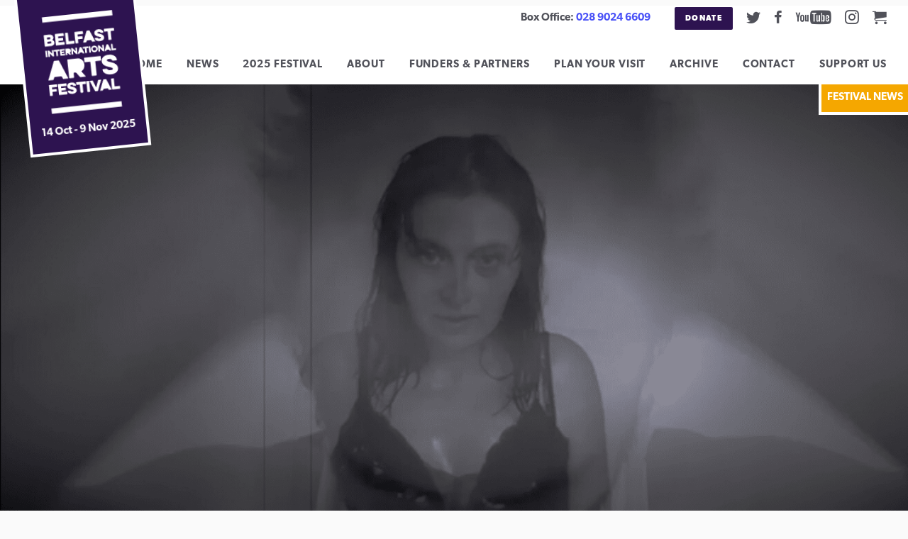

--- FILE ---
content_type: text/html; charset=UTF-8
request_url: https://belfastinternationalartsfestival.com/first-biaf20-event-now-on-sale/
body_size: 12937
content:
<!DOCTYPE html>
<html lang="en-GB" class="no-js">
<head>
   <meta charset="utf-8">
   <meta name="viewport" content="width=device-width, initial-scale=1.0">
   <link rel="author" href="/humans.txt" />
   <title>First #BIAF20 Event Now On Sale - Belfast International Arts Festival</title>

<!-- The SEO Framework by Sybre Waaijer -->
<meta name="robots" content="max-snippet:-1,max-image-preview:standard,max-video-preview:-1" />
<link rel="canonical" href="https://belfastinternationalartsfestival.com/first-biaf20-event-now-on-sale/" />
<meta name="description" content="From Wed 14 – Sat 17 October the innovative minds of Big Telly Theatre Company present an imaginative reboot of Macbeth, William Shakespeare’s timeless…" />
<meta property="og:type" content="article" />
<meta property="og:locale" content="en_GB" />
<meta property="og:site_name" content="Belfast International Arts Festival" />
<meta property="og:title" content="First #BIAF20 Event Now On Sale - Belfast International Arts Festival" />
<meta property="og:description" content="From Wed 14 – Sat 17 October the innovative minds of Big Telly Theatre Company present an imaginative reboot of Macbeth, William Shakespeare’s timeless, blood-soaked tale of murder, lust and power in…" />
<meta property="og:url" content="https://belfastinternationalartsfestival.com/first-biaf20-event-now-on-sale/" />
<meta property="og:image" content="https://belfastinternationalartsfestival.com/assets/uploads/Macbeth_web.png" />
<meta property="og:image:width" content="1440" />
<meta property="og:image:height" content="810" />
<meta property="og:image:alt" content="Macbeth Web" />
<meta property="article:published_time" content="2020-08-27T13:57:36+00:00" />
<meta property="article:modified_time" content="2020-08-27T14:49:41+00:00" />
<meta name="twitter:card" content="summary_large_image" />
<meta name="twitter:title" content="First #BIAF20 Event Now On Sale - Belfast International Arts Festival" />
<meta name="twitter:description" content="From Wed 14 – Sat 17 October the innovative minds of Big Telly Theatre Company present an imaginative reboot of Macbeth, William Shakespeare’s timeless, blood-soaked tale of murder, lust and power in…" />
<meta name="twitter:image" content="https://belfastinternationalartsfestival.com/assets/uploads/Macbeth_web.png" />
<meta name="twitter:image:alt" content="Macbeth Web" />
<script type="application/ld+json">{"@context":"https://schema.org","@graph":[{"@type":"WebSite","@id":"https://belfastinternationalartsfestival.com/#/schema/WebSite","url":"https://belfastinternationalartsfestival.com/","name":"Belfast International Arts Festival","description":"Inspirational & transformative experiences from world class artists, thinkers & leaders","inLanguage":"en-GB","potentialAction":{"@type":"SearchAction","target":{"@type":"EntryPoint","urlTemplate":"https://belfastinternationalartsfestival.com/search/{search_term_string}/"},"query-input":"required name=search_term_string"},"publisher":{"@type":"Organization","@id":"https://belfastinternationalartsfestival.com/#/schema/Organization","name":"Belfast International Arts Festival","url":"https://belfastinternationalartsfestival.com/"}},{"@type":"WebPage","@id":"https://belfastinternationalartsfestival.com/first-biaf20-event-now-on-sale/","url":"https://belfastinternationalartsfestival.com/first-biaf20-event-now-on-sale/","name":"First #BIAF20 Event Now On Sale - Belfast International Arts Festival","description":"From Wed 14 – Sat 17 October the innovative minds of Big Telly Theatre Company present an imaginative reboot of Macbeth, William Shakespeare’s timeless…","inLanguage":"en-GB","isPartOf":{"@id":"https://belfastinternationalartsfestival.com/#/schema/WebSite"},"potentialAction":{"@type":"ReadAction","target":"https://belfastinternationalartsfestival.com/first-biaf20-event-now-on-sale/"},"datePublished":"2020-08-27T13:57:36+00:00","dateModified":"2020-08-27T14:49:41+00:00","author":{"@type":"Person","@id":"https://belfastinternationalartsfestival.com/#/schema/Person/f303631adae5a422fb1f220de7c3ebc2","name":"Sarah Kelly"}}]}</script>
<!-- / The SEO Framework by Sybre Waaijer | 27.78ms meta | 9.00ms boot -->

<link rel='dns-prefetch' href='//use.typekit.net' />
<style id='wp-img-auto-sizes-contain-inline-css' type='text/css'>
img:is([sizes=auto i],[sizes^="auto," i]){contain-intrinsic-size:3000px 1500px}
/*# sourceURL=wp-img-auto-sizes-contain-inline-css */
</style>
<link rel='stylesheet' id='search-filter-plugin-styles-css' href='https://belfastinternationalartsfestival.com/assets/plugins/search-filter-pro/public/assets/css/search-filter.min.css?ver=2.5.21' type='text/css' media='all' />
<link rel='stylesheet' id='lgg-typekit-css' href='https://use.typekit.net/cbe8hhf.css?ver=1.98' type='text/css' media='all' />
<link rel='stylesheet' id='lgg-base-style-css' href='https://belfastinternationalartsfestival.com/assets/themes/BIAF/assets/css/main.css?ver=1.98' type='text/css' media='all' />
<script type="text/javascript" src="https://belfastinternationalartsfestival.com/themainevent/wp-includes/js/jquery/jquery.min.js?ver=3.7.1" id="jquery-core-js"></script>
<script type="text/javascript" src="https://belfastinternationalartsfestival.com/themainevent/wp-includes/js/jquery/jquery-migrate.min.js?ver=3.4.1" id="jquery-migrate-js"></script>
<!-- Global site tag (gtag.js) - Google Analytics -->
<script async src="https://www.googletagmanager.com/gtag/js?id=UA-65522318-1"></script>
<script>
  window.dataLayer = window.dataLayer || [];
  function gtag(){dataLayer.push(arguments);}
  gtag('js', new Date());

  gtag('config', 'UA-65522318-1');
</script>
  
		<style type="text/css" id="wp-custom-css">
			:root {
--navy: #2d1350;
--red:  #e63323;
--babyblue: #bdd1fc;
--blue: #4a52f7;
}
.site-footer,
.site-logo {
	background-color:var(--navy);
}

.boxed-listings .filter-box {
	background:none;
	background-color:var(--navy);
}
.header-content h1 {
	color:var(--red);
}
.biaf-pink {
	background-color:var(--red);
}
.biaf-green,
.btn-green {
	background-color: var(--navy);
}

.wp-pagenavi .page,
.biaf-yellow {
	background-color:var(--blue);
}

.btn,
.card-btn {
	background-color:var(--navy);
	box-shadow:none;
	margin-left: 0;
}
.sidebar-menu a,
a, .mce-content-body a {
	color:var(--blue);
}
.sidebar-box, 
.sidebar-menu,
.widget.sidebar-menu {
    background-color: var(--babyblue);
}
.sidebar {
color:#000;

}
.sidebar .meta-header {
color:#000;

}

hr {
	border-color: var(--babyblue);
}
.page-body .tick-list li:before, 
.mce-content-body ul.tick-list li:before,
.bullet-list li:before, 
.mce-content-body ul li:before, 
.page-body ul li:before {
	color:var(--babyblue);
}
		</style>
		   <!-- Google Tag Manager -->
<script>(function(w,d,s,l,i){w[l]=w[l]||[];w[l].push({'gtm.start':
new Date().getTime(),event:'gtm.js'});var f=d.getElementsByTagName(s)[0],
j=d.createElement(s),dl=l!='dataLayer'?'&l='+l:'';j.async=true;j.src=
'https://www.googletagmanager.com/gtm.js?id='+i+dl;f.parentNode.insertBefore(j,f);
})(window,document,'script','dataLayer','GTM-P5XFVWT');</script>

<!-- End Google Tag Manager -->
<!-- Facebook Pixel Code -->
<script>
!function(f,b,e,v,n,t,s)
{if(f.fbq)return;n=f.fbq=function(){n.callMethod?
n.callMethod.apply(n,arguments):n.queue.push(arguments)};
if(!f._fbq)f._fbq=n;n.push=n;n.loaded=!0;n.version='2.0';
n.queue=[];t=b.createElement(e);t.async=!0;
t.src=v;s=b.getElementsByTagName(e)[0];
s.parentNode.insertBefore(t,s)}(window, document,'script',
'https://connect.facebook.net/en_US/fbevents.js');
fbq('init', '850032735716980');
fbq('track', 'PageView');
</script>
<noscript><img height="1" width="1" style="display:none"
src="https://www.facebook.com/tr?id=850032735716980&ev=PageView&noscript=1"
/></noscript>
<!-- End Facebook Pixel Code -->

<meta name="generator" content="WP Rocket 3.20.3" data-wpr-features="wpr_desktop" /></head>

   <body class="inner-page">
<!-- Google Tag Manager (noscript) -->
<noscript><iframe src="https://www.googletagmanager.com/ns.html?id=GTM-P5XFVWT"
height="0" width="0" style="display:none;visibility:hidden"></iframe></noscript>

<!-- End Google Tag Manager (noscript) --> 


<a class="skip-link screen-reader-text" href="#primary">Skip to content</a>
<header data-rocket-location-hash="2a89341fefd0155df4d7cfe2b2e54b3a" class="site-header">
	<div data-rocket-location-hash="c6ed1a625904da5a48147528b80feb1b" aria-hidden="true" class="no-svg-logo"><div data-rocket-location-hash="9be5c45f6ea2954f08e460a09b4eb820" class="fallback"><span class="visuallyhidden">Belfast International Arts Festival</span></div></div>
	<a id="header-logo" title= "Belfast International Arts Festival" class="site-logo" href="https://belfastinternationalartsfestival.com/" rel="home">
				<div class="screen-reader-text">Belfast International Arts Festival</div>
			<svg xmlns="http://www.w3.org/2000/svg" role="img" viewBox="0 0 200 274" width=100><title>Belfast International Arts Festival</title><desc>Logo</desc><g fill="none"><g fill="#FFF"><polygon points="0.6 15.2 199.4 15.2 199.4 0.1 0.6 0.1"/><path d="M198.7 140.5C198 130.8 189.2 124.3 176.7 124.3 164.4 124.3 155.6 130.7 155.6 141 155.6 152.1 166.9 156.2 175.4 159 181.9 161.2 184.6 162.6 184.6 164.9 184.6 166.5 182.9 168.2 177.8 168.2 172.9 168.2 170.1 166.5 169.2 164.7 168.3 163.3 168 163 166.4 163L157.1 163C156.1 163 155.2 163.9 155.3 164.9 156.3 174.7 165.8 180.1 178 180.1 190.3 180.1 199.4 174.6 199.4 164.1 199.4 152.3 186.7 147.9 179.3 145.3 172.9 143.1 170.4 142 170.4 139.9 170.4 138.1 172.3 136.2 176.9 136.2 181.5 136.2 184.1 138.3 184.9 140.5 185.4 141.8 186 142.4 187.3 142.4L196.9 142.4C197.8 142.4 198.7 141.4 198.7 140.5M154.1 137L154.1 127C154.1 126.1 153.4 125.3 152.5 125.3L108.5 125.3C107.6 125.3 106.8 126.1 106.8 127L106.8 137C106.8 137.9 107.6 138.7 108.5 138.7L122.2 138.7C122.9 138.7 123.6 139.3 123.6 140.1L123.6 177.4C123.6 178.3 124.3 179.1 125.2 179.1L135.7 179.1C136.6 179.1 137.4 178.3 137.4 177.4L137.4 140.1C137.4 139.3 138 138.7 138.7 138.7L152.5 138.7C153.4 138.7 154.1 137.9 154.1 137M106.1 177.7L96.3 164C95.8 163.4 96 162.5 96.7 162.2 103.1 158.7 106 152.1 106 145 106 134.3 99.7 125.3 85.9 125.3L61.3 125.3C60.4 125.3 59.6 126.1 59.6 127L59.6 177.4C59.6 178.3 60.4 179.1 61.3 179.1L71.7 179.1C72.6 179.1 73.4 178.3 73.4 177.4L73.4 166.1C73.4 165.3 74 164.7 74.7 164.7L79 164.7C79.8 164.7 80.7 165.1 81.2 165.8L89.6 177.7C90.3 178.5 91.2 179.1 92.3 179.1L105.4 179.1C106.1 179.1 106.5 178.3 106.1 177.7M56.6 177.6L36.1 126.8C35.8 125.9 34.8 125.3 33.8 125.3L23.5 125.3C22.5 125.3 21.6 125.9 21.2 126.8L0.7 177.6C0.4 178.3 0.9 179.1 1.7 179.1L13.4 179.1C14.4 179.1 15.3 178.5 15.6 177.6L17.6 172.5C17.8 171.8 18.6 171.2 19.4 171.2L37.8 171.2C38.7 171.2 39.4 171.8 39.7 172.5L41.6 177.6C42 178.5 42.9 179.1 43.8 179.1L55.6 179.1C56.4 179.1 56.9 178.3 56.6 177.6"/><path d="M199.4 57.8L199.4 51.7C199.4 51.2 199 50.7 198.4 50.7L172.1 50.7C171.5 50.7 171.1 51.2 171.1 51.7L171.1 57.8C171.1 58.3 171.5 58.7 172.1 58.7L180.3 58.7C180.8 58.7 181.1 59.1 181.1 59.6L181.1 82C181.1 82.5 181.6 83 182.1 83L188.4 83C188.9 83 189.4 82.5 189.4 82L189.4 59.6C189.4 59.1 189.8 58.7 190.2 58.7L198.4 58.7C199 58.7 199.4 58.3 199.4 57.8M152 59.4C152 58.4 153.1 57.3 155.9 57.3 158.7 57.3 160.2 58.5 160.7 59.9 161 60.6 161.3 61 162.1 61L167.9 61C168.4 61 169 60.4 168.9 59.8 168.5 54 163.3 50.1 155.8 50.1 148.4 50.1 143.2 54 143.2 60.1 143.2 66.8 149.9 69.2 155 70.9 158.9 72.3 160.5 73.1 160.5 74.4 160.5 75.4 159.5 76.4 156.4 76.4 153.5 76.4 151.8 75.4 151.3 74.4 150.8 73.5 150.6 73.3 149.6 73.3L144 73.3C143.4 73.3 142.9 73.9 143 74.4 143.5 80.3 149.3 83.6 156.6 83.6 163.9 83.6 169.4 80.3 169.4 74 169.4 66.9 161.8 64.3 157.3 62.7 153.5 61.4 152 60.7 152 59.4M143 82L130.7 51.6C130.5 51.1 129.9 50.7 129.3 50.7L123.1 50.7C122.5 50.7 122 51.1 121.8 51.6L109.4 82C109.3 82.5 109.6 83 110.1 83L117.1 83C117.7 83 118.2 82.6 118.4 82L119.6 79C119.7 78.6 120.2 78.2 120.7 78.2L131.7 78.2C132.2 78.2 132.7 78.6 132.8 79L134 82C134.2 82.6 134.7 83 135.3 83L142.3 83C142.8 83 143.1 82.5 143 82M111.4 57.8L111.4 51.7C111.4 51.2 111 50.7 110.4 50.7L88.5 50.7C88 50.7 87.5 51.2 87.5 51.7L87.5 82C87.5 82.5 88 83 88.5 83L94.7 83C95.3 83 95.7 82.5 95.7 82L95.7 72.7C95.7 72.3 96.1 71.9 96.6 71.9L107.9 71.9C108.5 71.9 108.9 71.5 108.9 70.9L108.9 65.4C108.9 64.9 108.5 64.4 107.9 64.4L96.6 64.4C96.1 64.4 95.7 64.1 95.7 63.6L95.7 59.6C95.7 59.1 96.1 58.7 96.6 58.7L110.4 58.7C111 58.7 111.4 58.3 111.4 57.8M84.5 82L84.5 76C84.5 75.4 84 75 83.5 75L69.9 75C69.4 75 69 74.6 69 74.2L69 51.7C69 51.2 68.6 50.7 68 50.7L61.8 50.7C61.3 50.7 60.8 51.2 60.8 51.7L60.8 82C60.8 82.5 61.3 83 61.8 83L83.5 83C84 83 84.5 82.5 84.5 82M56.8 82L56.8 76C56.8 75.4 56.4 75 55.8 75L41.2 75C40.7 75 40.3 74.6 40.3 74.2L40.3 71.7C40.3 71.2 40.7 70.8 41.2 70.8L52.9 70.8C53.4 70.8 53.9 70.4 53.9 69.9L53.9 64.4C53.9 63.8 53.4 63.4 52.9 63.4L41.2 63.4C40.7 63.4 40.3 63 40.3 62.5L40.3 59.6C40.3 59.1 40.7 58.7 41.2 58.7L55.8 58.7C56.4 58.7 56.8 58.3 56.8 57.8L56.8 51.7C56.8 51.2 56.4 50.7 55.8 50.7L33.1 50.7C32.5 50.7 32.1 51.2 32.1 51.7L32.1 82C32.1 82.5 32.5 83 33.1 83L55.8 83C56.4 83 56.8 82.5 56.8 82M23.8 66C25.8 64.6 27.1 62.5 27.1 59.6 27.1 54.5 23.6 50.7 16.6 50.7L1.6 50.7C1 50.7 0.6 51.2 0.6 51.7L0.6 82C0.6 82.5 1 83 1.6 83L18 83C24.5 83 28.5 79.2 28.5 73.9 28.5 70.4 26.7 68 23.9 66.7 23.6 66.6 23.6 66.2 23.8 66M18.7 60.8C18.7 62.3 17.9 63.4 15.7 63.4L9.7 63.4C9.2 63.4 8.8 63 8.8 62.5L8.8 59.1C8.8 58.6 9.2 58.2 9.7 58.2L16.1 58.2C17.9 58.2 18.7 59.3 18.7 60.8M20.2 72.6C20.2 74.3 19.3 75.5 17.1 75.5L9.7 75.5C9.2 75.5 8.8 75.1 8.8 74.6L8.8 70.6C8.8 70.2 9.2 69.8 9.7 69.8L17.1 69.8C19.3 69.8 20.2 70.9 20.2 72.6"/><path d="M199.4 112.3L199.4 109C199.4 108.7 199.2 108.4 198.9 108.4L191.3 108.4C191.1 108.4 190.9 108.2 190.9 108L190.9 95.6C190.9 95.3 190.6 95 190.3 95L186.9 95C186.6 95 186.4 95.3 186.4 95.6L186.4 112.3C186.4 112.6 186.6 112.8 186.9 112.8L198.9 112.8C199.2 112.8 199.4 112.6 199.4 112.3M185.4 112.3L178.6 95.5C178.5 95.2 178.1 95 177.8 95L174.4 95C174.1 95 173.8 95.2 173.6 95.5L166.8 112.3C166.8 112.5 166.9 112.8 167.2 112.8L171.1 112.8C171.4 112.8 171.7 112.6 171.8 112.3L172.4 110.6C172.5 110.4 172.8 110.2 173.1 110.2L179.1 110.2C179.4 110.2 179.7 110.4 179.8 110.6L180.4 112.3C180.5 112.6 180.8 112.8 181.1 112.8L185 112.8C185.3 112.8 185.4 112.5 185.4 112.3M165.8 112.3L165.8 95.6C165.8 95.3 165.6 95 165.3 95L161.8 95C161.6 95 161.3 95.3 161.3 95.6L161.3 104.5C161.3 104.7 161.1 104.7 161 104.6L153.7 95.5C153.5 95.2 153.2 95 152.8 95L150.1 95C149.8 95 149.5 95.3 149.5 95.6L149.5 112.3C149.5 112.6 149.8 112.8 150.1 112.8L153.5 112.8C153.8 112.8 154 112.6 154 112.3L154 103.3C154 103.2 154.2 103.1 154.3 103.3L161.6 112.4C161.8 112.7 162.2 112.8 162.5 112.8L165.3 112.8C165.6 112.8 165.8 112.6 165.8 112.3M148.2 103.9C148.2 98.8 143.9 94.7 138.7 94.7 133.6 94.7 129.3 98.8 129.3 103.9 129.3 109 133.6 113.2 138.7 113.2 143.9 113.2 148.2 109 148.2 103.9M143.6 103.9C143.6 106.6 141.5 108.8 138.7 108.8 136.1 108.8 133.9 106.6 133.9 103.9 133.9 101.2 136.1 99.1 138.7 99.1 141.5 99.1 143.6 101.2 143.6 103.9M128 112.3L128 95.6C128 95.3 127.7 95 127.4 95L124 95C123.7 95 123.4 95.3 123.4 95.6L123.4 112.3C123.4 112.6 123.7 112.8 124 112.8L127.4 112.8C127.7 112.8 128 112.6 128 112.3M122.3 98.9L122.3 95.6C122.3 95.3 122.1 95 121.8 95L107.2 95C106.9 95 106.7 95.3 106.7 95.6L106.7 98.9C106.7 99.2 106.9 99.4 107.2 99.4L111.8 99.4C112 99.4 112.2 99.7 112.2 99.9L112.2 112.3C112.2 112.6 112.5 112.8 112.8 112.8L116.2 112.8C116.5 112.8 116.8 112.6 116.8 112.3L116.8 99.9C116.8 99.7 117 99.4 117.2 99.4L121.8 99.4C122.1 99.4 122.3 99.2 122.3 98.9M109.5 112.3L102.7 95.5C102.6 95.2 102.3 95 102 95L98.6 95C98.2 95 97.9 95.2 97.8 95.5L91 112.3C90.9 112.5 91.1 112.8 91.3 112.8L95.2 112.8C95.5 112.8 95.8 112.6 96 112.3L96.6 110.6C96.7 110.4 96.9 110.2 97.2 110.2L103.3 110.2C103.6 110.2 103.8 110.4 103.9 110.6L104.6 112.3C104.7 112.6 105 112.8 105.3 112.8L109.2 112.8C109.4 112.8 109.6 112.5 109.5 112.3M90 112.3L90 95.6C90 95.3 89.7 95 89.5 95L86 95C85.7 95 85.5 95.3 85.5 95.6L85.5 104.5C85.5 104.7 85.3 104.7 85.2 104.6L77.9 95.5C77.7 95.2 77.3 95 77 95L74.2 95C73.9 95 73.7 95.3 73.7 95.6L73.7 112.3C73.7 112.6 73.9 112.8 74.2 112.8L77.7 112.8C78 112.8 78.2 112.6 78.2 112.3L78.2 103.3C78.2 103.2 78.4 103.1 78.5 103.3L85.8 112.4C86 112.7 86.3 112.8 86.7 112.8L89.5 112.8C89.7 112.8 90 112.6 90 112.3M72.1 112.4L68.9 107.8C68.7 107.6 68.8 107.3 69 107.2 71.1 106.1 72.1 103.9 72.1 101.5 72.1 98 70 95 65.4 95L57.3 95C57 95 56.8 95.3 56.8 95.6L56.8 112.3C56.8 112.6 57 112.8 57.3 112.8L60.7 112.8C61 112.8 61.3 112.6 61.3 112.3L61.3 108.5C61.3 108.3 61.5 108 61.8 108L63.2 108C63.4 108 63.7 108.2 63.9 108.4L66.7 112.4C66.9 112.6 67.2 112.8 67.5 112.8L71.9 112.8C72.1 112.8 72.3 112.6 72.1 112.4M55.1 112.3L55.1 109C55.1 108.7 54.9 108.4 54.6 108.4L46.5 108.4C46.2 108.4 46 108.2 46 108L46 106.6C46 106.3 46.2 106.1 46.5 106.1L52.9 106.1C53.2 106.1 53.5 105.9 53.5 105.6L53.5 102.5C53.5 102.3 53.2 102 52.9 102L46.5 102C46.2 102 46 101.8 46 101.5L46 99.9C46 99.7 46.2 99.4 46.5 99.4L54.6 99.4C54.9 99.4 55.1 99.2 55.1 98.9L55.1 95.6C55.1 95.3 54.9 95 54.6 95L42 95C41.7 95 41.4 95.3 41.4 95.6L41.4 112.3C41.4 112.6 41.7 112.8 42 112.8L54.6 112.8C54.9 112.8 55.1 112.6 55.1 112.3M40.4 98.9L40.4 95.6C40.4 95.3 40.1 95 39.8 95L25.3 95C25 95 24.7 95.3 24.7 95.6L24.7 98.9C24.7 99.2 25 99.4 25.3 99.4L29.8 99.4C30.1 99.4 30.3 99.7 30.3 99.9L30.3 112.3C30.3 112.6 30.5 112.8 30.8 112.8L34.3 112.8C34.6 112.8 34.8 112.6 34.8 112.3L34.8 99.9C34.8 99.7 35 99.4 35.3 99.4L39.8 99.4C40.1 99.4 40.4 99.2 40.4 98.9M23.7 112.3L23.7 95.6C23.7 95.3 23.4 95 23.1 95L19.7 95C19.4 95 19.1 95.3 19.1 95.6L19.1 104.5C19.1 104.7 18.9 104.7 18.8 104.6L11.5 95.5C11.3 95.2 11 95 10.6 95L7.9 95C7.6 95 7.3 95.3 7.3 95.6L7.3 112.3C7.3 112.6 7.6 112.8 7.9 112.8L11.3 112.8C11.6 112.8 11.9 112.6 11.9 112.3L11.9 103.3C11.9 103.2 12 103.1 12.1 103.3L19.5 112.4C19.7 112.7 20 112.8 20.3 112.8L23.1 112.8C23.4 112.8 23.7 112.6 23.7 112.3M5.1 112.3L5.1 95.6C5.1 95.3 4.9 95 4.6 95L1.1 95C0.8 95 0.6 95.3 0.6 95.6L0.6 112.3C0.6 112.6 0.8 112.8 1.1 112.8L4.6 112.8C4.9 112.8 5.1 112.6 5.1 112.3"/><path d="M199.4 221.9L199.4 216.1C199.4 215.6 199 215.1 198.5 215.1L185.4 215.1C184.9 215.1 184.6 214.8 184.6 214.3L184.6 192.8C184.6 192.3 184.1 191.8 183.6 191.8L177.6 191.8C177.1 191.8 176.7 192.3 176.7 192.8L176.7 221.9C176.7 222.4 177.1 222.8 177.6 222.8L198.5 222.8C199 222.8 199.4 222.4 199.4 221.9L199.4 221.9ZM174.9 221.9L163.1 192.7C162.9 192.2 162.4 191.8 161.8 191.8L155.9 191.8C155.3 191.8 154.7 192.2 154.6 192.7L142.7 221.9C142.6 222.3 142.8 222.8 143.3 222.8L150.1 222.8C150.6 222.8 151.1 222.4 151.3 221.9L152.4 219C152.6 218.6 153 218.3 153.5 218.3L164.1 218.3C164.6 218.3 165 218.6 165.2 219L166.3 221.9C166.5 222.4 167 222.8 167.6 222.8L174.3 222.8C174.8 222.8 175.1 222.3 174.9 221.9L174.9 221.9ZM148.5 192.7C148.7 192.3 148.4 191.8 147.9 191.8L141.2 191.8C140.6 191.8 140.1 192.2 139.9 192.7L132.7 211.9C132.6 212.2 132.2 212.2 132.1 211.9L124.9 192.7C124.7 192.2 124.2 191.8 123.7 191.8L116.9 191.8C116.4 191.8 116.1 192.3 116.3 192.7L128.1 221.9C128.3 222.4 128.9 222.8 129.4 222.8L135.4 222.8C135.9 222.8 136.5 222.4 136.7 221.9L148.5 192.7ZM114.6 221.9L114.6 192.8C114.6 192.3 114.1 191.8 113.6 191.8L107.6 191.8C107.1 191.8 106.6 192.3 106.6 192.8L106.6 221.9C106.6 222.4 107.1 222.8 107.6 222.8L113.6 222.8C114.1 222.8 114.6 222.4 114.6 221.9L114.6 221.9ZM104.8 198.6L104.8 192.8C104.8 192.3 104.3 191.8 103.8 191.8L78.5 191.8C77.9 191.8 77.5 192.3 77.5 192.8L77.5 198.6C77.5 199.1 77.9 199.5 78.5 199.5L86.4 199.5C86.8 199.5 87.2 199.9 87.2 200.3L87.2 221.9C87.2 222.4 87.6 222.8 88.1 222.8L94.1 222.8C94.7 222.8 95.1 222.4 95.1 221.9L95.1 200.3C95.1 199.9 95.5 199.5 95.9 199.5L103.8 199.5C104.3 199.5 104.8 199.1 104.8 198.6L104.8 198.6ZM60.2 200.2C60.2 199.2 61.2 198.1 63.9 198.1 66.5 198.1 68.1 199.3 68.5 200.6 68.8 201.3 69.1 201.7 69.9 201.7L75.4 201.7C76 201.7 76.5 201.1 76.4 200.6 76 195 71 191.2 63.8 191.2 56.7 191.2 51.7 194.9 51.7 200.8 51.7 207.2 58.1 209.6 63.1 211.2 66.8 212.5 68.3 213.3 68.3 214.6 68.3 215.5 67.4 216.5 64.4 216.5 61.6 216.5 60 215.6 59.4 214.5 59 213.7 58.8 213.5 57.8 213.5L52.5 213.5C51.9 213.5 51.4 214.1 51.5 214.6 52 220.3 57.5 223.4 64.6 223.4 71.6 223.4 76.9 220.2 76.9 214.2 76.9 207.4 69.6 204.9 65.3 203.3 61.6 202.1 60.2 201.4 60.2 200.2L60.2 200.2ZM49.8 221.9L49.8 216.1C49.8 215.6 49.4 215.1 48.8 215.1L34.7 215.1C34.3 215.1 33.9 214.8 33.9 214.3L33.9 212C33.9 211.5 34.3 211.2 34.7 211.2L46 211.2C46.5 211.2 47 210.7 47 210.2L47 204.9C47 204.4 46.5 204 46 204L34.7 204C34.3 204 33.9 203.6 33.9 203.2L33.9 200.3C33.9 199.9 34.3 199.5 34.7 199.5L48.8 199.5C49.4 199.5 49.8 199.1 49.8 198.6L49.8 192.8C49.8 192.3 49.4 191.8 48.8 191.8L27 191.8C26.4 191.8 26 192.3 26 192.8L26 221.9C26 222.4 26.4 222.8 27 222.8L48.8 222.8C49.4 222.8 49.8 222.4 49.8 221.9L49.8 221.9ZM23.6 198.6L23.6 192.8C23.6 192.3 23.1 191.8 22.6 191.8L1.5 191.8C1 191.8 0.6 192.3 0.6 192.8L0.6 221.9C0.6 222.4 1 222.8 1.5 222.8L7.5 222.8C8 222.8 8.5 222.4 8.5 221.9L8.5 213C8.5 212.6 8.8 212.2 9.3 212.2L20.2 212.2C20.7 212.2 21.2 211.8 21.2 211.2L21.2 206C21.2 205.5 20.7 205 20.2 205L9.3 205C8.8 205 8.5 204.7 8.5 204.2L8.5 200.3C8.5 199.9 8.8 199.5 9.3 199.5L22.6 199.5C23.1 199.5 23.6 199.1 23.6 198.6L23.6 198.6Z"/><polygon points="0.6 273.4 199.4 273.4 199.4 258.3 0.6 258.3"/></g></g></svg>

							<div class="festival-date">14 Oct - 9 Nov 2025</div>
			</a>

	<div data-rocket-location-hash="3261b9edaa4d05dc1987a3be061817eb" class="utilities">

		
			<span class="box-office hidden-large">Box Office:
				<a aria-label="02890246609" href="tel:02890246609">028 9024 6609</a>
			</span><!-- tel -->

				<a target="_blank" class="hidden-large btn-green" href="https://www.peoplesfundraising.com/donation/supportBelfastInternationalArtsFestival">Donate</a>
		
    <ul class="social">
    
        <li><a target="_blank" class="social-link icon-twitter" href="https://x.com/BelfastFestival"><span class="visuallyhidden">Twitter</span></a></li>
    
        <li><a target="_blank" class="social-link icon-facebook" href="https://www.facebook.com/BelfastInternationalArtsFestival/"><span class="visuallyhidden">Facebook</span></a></li>
    
        <li><a target="_blank" class="social-link icon-youtube" href="https://www.youtube.com/c/BelfastInternationalArtsFestival"><span class="visuallyhidden">Youtube</span></a></li>
    
        <li><a target="_blank" class="social-link icon-instagram" href="https://www.instagram.com/belfast_int_arts_fest/"><span class="visuallyhidden">Instagram</span></a></li>
        <li><a class="social-link icon-cart" href="https://belfastinternationalartsfestival.ticketsolve.com/cart"><span class="visuallyhidden">Cart</span></a></li>
     </ul>

		<a id="menulink" class="menu-link" href="#menu">Menu</a>
	
	</div><!-- utilities -->

	</header>

	
<nav class="main-nav" aria-label="Main menu">

<div class="box-office hidden-large-up">Box Office:
   <a aria-label="02890246609" href="tel:02890246609">028 9024 6609</a>
</div><!-- tel -->

    <ul class="main-nav-ul">

      <li><a href="https://belfastinternationalartsfestival.com/">Home</a></li>
<li><a href="https://belfastinternationalartsfestival.com/news/">News</a></li>
<li><a href="https://belfastinternationalartsfestival.com/2025-festival/">2025 Festival</a></li>
<li class="hidden-large-up"><a target="_blank" href="https://www.peoplesfundraising.com/donation/supportBelfastInternationalArtsFestival">Donate Now</a></li>
<li><a href="https://belfastinternationalartsfestival.com/about-us/">About</a></li>
<li><a href="https://belfastinternationalartsfestival.com/2025-festival/funders-sponsors-partners/">Funders &#038; Partners</a></li>
<li><a href="https://belfastinternationalartsfestival.com/plan-your-visit/">Plan Your Visit</a></li>
<li><a href="https://belfastinternationalartsfestival.com/festival-archive/">Archive</a></li>
<li><a href="https://belfastinternationalartsfestival.com/contact-us/">Contact</a></li>
<li><a href="https://belfastinternationalartsfestival.com/support-us/">Support Us</a></li>

   </ul>
   <div class="hidden-large-up">
      
    <ul class="social">
    
        <li><a target="_blank" class="social-link icon-twitter" href="https://x.com/BelfastFestival"><span class="visuallyhidden">Twitter</span></a></li>
    
        <li><a target="_blank" class="social-link icon-facebook" href="https://www.facebook.com/BelfastInternationalArtsFestival/"><span class="visuallyhidden">Facebook</span></a></li>
    
        <li><a target="_blank" class="social-link icon-youtube" href="https://www.youtube.com/c/BelfastInternationalArtsFestival"><span class="visuallyhidden">Youtube</span></a></li>
    
        <li><a target="_blank" class="social-link icon-instagram" href="https://www.instagram.com/belfast_int_arts_fest/"><span class="visuallyhidden">Instagram</span></a></li>
        <li><a class="social-link icon-cart" href="https://belfastinternationalartsfestival.ticketsolve.com/cart"><span class="visuallyhidden">Cart</span></a></li>
     </ul>
    
   </div>

</nav>
<div data-rocket-location-hash="78e2965a8b7b8b4dedb09d5cc8b6c41a" class="row">
	<main data-rocket-location-hash="1af7a4d3c047437a84a7ddd5bf304993" class="main-content">


	<article data-rocket-location-hash="fc6a43ce844d2aeddc5ffa7ec70fd038" id="primary" class="single article" itemscope itemtype="http://schema.org/Article">
		
	<div class="feature-media">
		<figure class="feature-image" itemprop="image">
			<img width="1440" height="810" src="https://belfastinternationalartsfestival.com/assets/uploads/Macbeth_web.png"  alt="Macbeth Web" decoding="async" fetchpriority="high" srcset="https://belfastinternationalartsfestival.com/assets/uploads/Macbeth_web.png 1440w, https://belfastinternationalartsfestival.com/assets/uploads/Macbeth_web-1024x576.png 1024w, https://belfastinternationalartsfestival.com/assets/uploads/Macbeth_web-320x180.png 320w, https://belfastinternationalartsfestival.com/assets/uploads/Macbeth_web-768x432.png 768w, https://belfastinternationalartsfestival.com/assets/uploads/Macbeth_web-480x270.png 480w" sizes="(max-width: 1440px) 100vw, 1440px">			<div class="categories" aria-label="categories">

  	
               <div class="category festival-news news" itemprop="keywords"> 
         Festival News    
         </div>
      
  

   
   
   
</div><!-- event-categories --> 
		</figure>
	</div><!-- feature-media -->

			<div class="article-wrap">
			<header class="page-header skew" itemprop="name">
	<div class="header-content">		
<div class="meta">
	<time datetime="2020-08-27" itemprop="datePublished">Thursday, 27 August 2020</time>
</div><!-- meta -->
		<h1>First #BIAF20 Event Now On Sale</h1>
		<hr aria-hidden="true" class="title-hr">
	</div><!-- header-content -->
</header>
			<div class="inner-content group">
				<div class="left-col">                 
					<div class="page-body" itemprop="text">
						<p>From Wed 14 &#8211; Sat 17 October the innovative minds of <strong>Big Telly Theatre Company </strong>present an imaginative reboot of <em>Macbeth</em>, William Shakespeare’s timeless, blood-soaked tale of murder, lust and power in a world where reality and illusion are hard to tell apart; a hinterland of hype where fate is twisted, control is remote, and comfort is in entirely another zone.</p>
<p>A true theatrical experience performed live on Zoom &#8211; with the audience privy to every dilemma and dark corner of this classic text, left to their own devices, silent witnesses, invited guests….</p>
<p>Fully immersive, and loaded with technology, this show has great appeal for a wide audience (recommended for ages 14+) and is specifically designed for this socially distanced world.</p>
<p><a href="https://bit.ly/32urtQF">BOOK NOW</a></p>
<p><strong>Schools performances are available on Mon 12 and Tues 13 Oct. Enquiries and bookings can be made directly with Big Telly Theatre Company. Contact <a href="&#x6d;&#97;&#x69;&#x6c;t&#x6f;&#58;l&#x69;&#110;d&#x61;&#64;&#x62;&#x69;g&#x2d;&#116;e&#x6c;&#108;y&#x2e;&#99;&#x6f;&#x6d;">linda&#64;big-te&#108;&#108;&#121;&#46;&#99;&#111;&#109;</a></strong></p>
<p>Part of IN-visible ID-entities 2, an on-going BIAF initiative encouraging cultural collaboration across the island and supported by the Government of Ireland’s Department of Foreign Affairs.</p>
<hr />
<p><strong>Director:</strong> Zoe Seaton</p>
<p><strong>Set/Costume Designer:</strong> Ryan Dawson-Laight</p>
<p><strong>Composer/Sound Designer:</strong> Garth McConaghie</p>
<p><strong>Production Manager:</strong> Giles Stoakley</p>
<p><strong>Technical Stage Manager:</strong> Sinead Owens</p>
<p><strong>Cast (in alphabetical order)</strong></p>
<ul>
<li>Nicky Harley</li>
<li>Dennis Herdman</li>
<li>Aonghus Og McAnally</li>
<li>Lucia McAnespie</li>
<li>Dharmesh Patel</li>
</ul>
					</div><!-- page-body -->
													<div class="share-block"><h4>Share</h4><div class="social-links"><a class="social-link" href="https://twitter.com/intent/tweet?text=First+%23BIAF20+Event+Now+On+Sale&amp;url=https%3A%2F%2Fbelfastinternationalartsfestival.com%2Ffirst-biaf20-event-now-on-sale%2F&amp;via=isacs" target="_blank"><svg class="icon icon-twitter" width="23" height="23" aria-hidden="true" role="img" focusable="false" viewBox="0 0 30 32" xmlns="http://www.w3.org/2000/svg"><path class="path1" d="M28.929 7.286q-1.196 1.75-2.893 2.982 0.018 0.25 0.018 0.75 0 2.321-0.679 4.634t-2.063 4.437-3.295 3.759-4.607 2.607-5.768 0.973q-4.839 0-8.857-2.589 0.625 0.071 1.393 0.071 4.018 0 7.161-2.464-1.875-0.036-3.357-1.152t-2.036-2.848q0.589 0.089 1.089 0.089 0.768 0 1.518-0.196-2-0.411-3.313-1.991t-1.313-3.67v-0.071q1.214 0.679 2.607 0.732-1.179-0.786-1.875-2.054t-0.696-2.75q0-1.571 0.786-2.911 2.161 2.661 5.259 4.259t6.634 1.777q-0.143-0.679-0.143-1.321 0-2.393 1.688-4.080t4.080-1.688q2.5 0 4.214 1.821 1.946-0.375 3.661-1.393-0.661 2.054-2.536 3.179 1.661-0.179 3.321-0.893z"></path></svg><span class="visuallyhidden">Twitter</span></a><a class="social-link" href="https://www.facebook.com/sharer/sharer.php?u=https%3A%2F%2Fbelfastinternationalartsfestival.com%2Ffirst-biaf20-event-now-on-sale%2F" target="_blank"><svg class="icon icon-facebook" width="23" height="23" aria-hidden="true" role="img" focusable="false" viewBox="0 0 19 32" xmlns="http://www.w3.org/2000/svg"><path class="path1" d="M17.125 0.214v4.714h-2.804q-1.536 0-2.071 0.643t-0.536 1.929v3.375h5.232l-0.696 5.286h-4.536v13.554h-5.464v-13.554h-4.554v-5.286h4.554v-3.893q0-3.321 1.857-5.152t4.946-1.83q2.625 0 4.071 0.214z"></path></svg><span class="visuallyhidden">Facebook</span></a><a class="social-link" href="https://www.linkedin.com/shareArticle?mini=true&url=https%3A%2F%2Fbelfastinternationalartsfestival.com%2Ffirst-biaf20-event-now-on-sale%2F&amp;title=First+%23BIAF20+Event+Now+On+Sale" target="_blank"><svg class="icon icon-linkedin" width="23" height="23" aria-hidden="true" role="img" focusable="false" viewBox="0 0 24 24" xmlns="http://www.w3.org/2000/svg"><path d="m13.1716356 10.5886041c.0083588-.0139315.019504-.0278629.0278629-.0417944v.0417944zm-10.91808308 11.0281415h4.28531625v-12.89774309h-4.28531625zm4.56812483-16.88771244c-.02646977-1.26497632-.9292282-2.22903316-2.39621065-2.22903316-1.46698244 0-2.4254667.96405684-2.4254667 2.22903316 0 1.23850654.9292282 2.22903315 2.36834773 2.22903315h.02786291c1.49623851 0 2.42546671-.99052661 2.42546671-2.22903315zm15.17832265 9.49289494c0-3.9634996-2.1161884-5.80523821-4.9373084-5.80523821-2.2777933 0-3.2933965 1.25104486-3.8631931 2.13011981v-1.82780719h-4.28670942c.05711897 1.20925049 0 12.89774309 0 12.89774309h4.28670942v-7.2025634c0-.3859013.0264697-.7718027.1421008-1.0462524.3092784-.7704096 1.0142101-1.5686821 2.198384-1.5686821 1.5519643 0 2.1719142 1.1827807 2.1719142 2.9172471v6.9002508h4.2881025z" fill-rule="evenodd"/></svg><span class="visuallyhidden">LinkedIn</span></a></div></div>				</div><!-- left-col -->
				
<aside class="sidebar">
   
	

	
	<div class="sidebar-box post-nav">


	<div class="meta-header">Previous Post</div>

		<a href="https://belfastinternationalartsfestival.com/festival-launches-digital-and-live-programme-for-2020/" rel="next">Festival Launches Digital &#038; Live Programme For 2020</a><br>



	<div class="meta-header">Next Post</div>

		<a href="https://belfastinternationalartsfestival.com/edinburgh-fringe-2020-northern-ireland-showcase/" rel="prev">Edinburgh Fringe 2020 – Northern Ireland Showcase</a>
	
</div><!-- post-nav -->

					<div class="sidebar-container">
			
<div class="signup-form box-border">
   <p class="meta-header">Sign up for the Festival newsletter</p>

      <a class="card-btn" href="http://belfastinternationalartsfestival.us13.list-manage1.com/subscribe?u=7b53974ed4d4adbafa389967c&id=4a43d1064b">Sign Up</a>

</div>
<!--End mc_embed_signup-->

			<div class="signup-form box-border leader donate-box">
   <p class="meta-header">Help Support Our Work</p>

	<a class="hidden-large card-btn" href="https://www.peoplesfundraising.com/donation/supportBelfastInternationalArtsFestival">Donate Now</a>

</div>
		</div><!-- sidebar-container -->

		
	
</aside>
			</div><!-- inner-content -->
		
		</div><!-- article-wrap -->
	</article>

	

   </main>
   
</div><!-- group -->

<footer class="site-footer">

   <div class="main-footer">

      

   <div class="principal-funder">

      
      
      <a target="_blank" href="http://www.artscouncil-ni.org/">
		<span class="screen-reader-text">(external link)</span>
      <img src="https://belfastinternationalartsfestival.com/assets/uploads/ACNI_PF_289_RGB-1-229x320.png" alt="Arts Council Lottery Funded " width="229" height="320"  /></a>

   </div><!-- principal-funder -->



   <div class="secondary-funders">

     
      <div class="group">

         				<a target="_blank" href="http://www.belfastcity.gov.uk/">
				<span class="screen-reader-text">(external link)</span>
					<img src="https://belfastinternationalartsfestival.com/assets/uploads/Belfast-City-Council-Logo-240x94.png" alt="Belfast City Council Link Button" width="240" height="94"/></a>
				
         				<a target="_blank" href="https://www.tourismni.com/">
				<span class="screen-reader-text">(external link)</span>
					<img src="https://belfastinternationalartsfestival.com/assets/uploads/TNI_Corp_Logo_Fc_ColText_RGB__1_-removebg-preview_web-320x103.png" alt="Tni Corp Logo Fc Coltext Rgb 1 Removebg Preview Web Link Button" width="320" height="103"/></a>
				
         				<a target="_blank" href="https://nireland.britishcouncil.org/">
				<span class="screen-reader-text">(external link)</span>
					<img src="https://belfastinternationalartsfestival.com/assets/uploads/british-council-320x93.png" alt="British Council logo Link Button" width="320" height="93"/></a>
				
         				<a target="_blank" href="https://www.green-tourism.com/pages/home">
				<span class="screen-reader-text">(external link)</span>
					<img src="https://belfastinternationalartsfestival.com/assets/uploads/Untitled-design-16-320x320.png" alt="Untitled Design (16) Link Button" width="320" height="320"/></a>
				
         
      </div><!-- group -->
   </div><!-- secondary-funders -->


                 
      <div class="footer-contact-details" itemscope itemtype="http://schema.org/Organization">

            
   
      <div class="name" itemprop="name">Belfast International Arts Festival</div>
   
   <address class="main-address" itemscope itemtype="http://schema.org/PostalAddress">

      
         <div itemprop="streetAddress">109-113 Royal Avenue</div>
         

         
      
         <span itemprop="addressLocality">Belfast</span><span aria-hidden="true">,</span>

      
      
         <span itemprop="postalCode">BT1 1FF</span>

      
      
   </address>
                     <div class="tel">Telephone:
         <a itemprop="telephone" href="tel:02890332261" title="Phone our office">028 9033 2261</a>
   </div><!-- tel -->
            
         <div class="tel">Box Office: 
   <a aria-label="02890246609" href="tel:02890246609">028 9024 6609</a>
      </div><!-- tel -->


   <!--   <div class="email">
      <a itemprop="email" href="mailto:" title="Email our office">Send Email</a>
   </div> -->
   <!-- email -->
   

            
    <ul class="social">
    
        <li><a target="_blank" class="social-link icon-twitter" href="https://x.com/BelfastFestival"><span class="visuallyhidden">Twitter</span></a></li>
    
        <li><a target="_blank" class="social-link icon-facebook" href="https://www.facebook.com/BelfastInternationalArtsFestival/"><span class="visuallyhidden">Facebook</span></a></li>
    
        <li><a target="_blank" class="social-link icon-youtube" href="https://www.youtube.com/c/BelfastInternationalArtsFestival"><span class="visuallyhidden">Youtube</span></a></li>
    
        <li><a target="_blank" class="social-link icon-instagram" href="https://www.instagram.com/belfast_int_arts_fest/"><span class="visuallyhidden">Instagram</span></a></li>
        <li><a class="social-link icon-cart" href="https://belfastinternationalartsfestival.ticketsolve.com/cart"><span class="visuallyhidden">Cart</span></a></li>
     </ul>
     

      </div><!-- contact-details -->

   </div><!-- main-footer -->

 
<div class="footer-meta">

	<p>&copy;
	2016-2026	<a href="/">Belfast International Arts Festival</a><span> | </span>Company No: NI631354<span> | </span>Charity No: NIC103560<span> | </span><a href="/privacy-cookie-policy/">Privacy &amp; Cookie Policy</a><span>
	</p>

</div><!-- footer-meta -->
    
</footer><script type="speculationrules">
{"prefetch":[{"source":"document","where":{"and":[{"href_matches":"/*"},{"not":{"href_matches":["/themainevent/wp-*.php","/themainevent/wp-admin/*","/assets/uploads/*","/assets/*","/assets/plugins/*","/assets/themes/BIAF/*","/*\\?(.+)"]}},{"not":{"selector_matches":"a[rel~=\"nofollow\"]"}},{"not":{"selector_matches":".no-prefetch, .no-prefetch a"}}]},"eagerness":"conservative"}]}
</script>
<script type="text/javascript" src="https://belfastinternationalartsfestival.com/assets/themes/BIAF/assets/js/scripts-min.js?ver=1.98" id="lgg-script-js"></script>
<script>var rocket_beacon_data = {"ajax_url":"https:\/\/belfastinternationalartsfestival.com\/themainevent\/wp-admin\/admin-ajax.php","nonce":"0f881c419b","url":"https:\/\/belfastinternationalartsfestival.com\/first-biaf20-event-now-on-sale","is_mobile":false,"width_threshold":1600,"height_threshold":700,"delay":500,"debug":null,"status":{"atf":true,"lrc":true,"preconnect_external_domain":true},"elements":"img, video, picture, p, main, div, li, svg, section, header, span","lrc_threshold":1800,"preconnect_external_domain_elements":["link","script","iframe"],"preconnect_external_domain_exclusions":["static.cloudflareinsights.com","rel=\"profile\"","rel=\"preconnect\"","rel=\"dns-prefetch\"","rel=\"icon\""]}</script><script data-name="wpr-wpr-beacon" src='https://belfastinternationalartsfestival.com/assets/plugins/wp-rocket/assets/js/wpr-beacon.min.js' async></script></body>
</html>

<!-- This website is like a Rocket, isn't it? Performance optimized by WP Rocket. Learn more: https://wp-rocket.me - Debug: cached@1769502244 -->